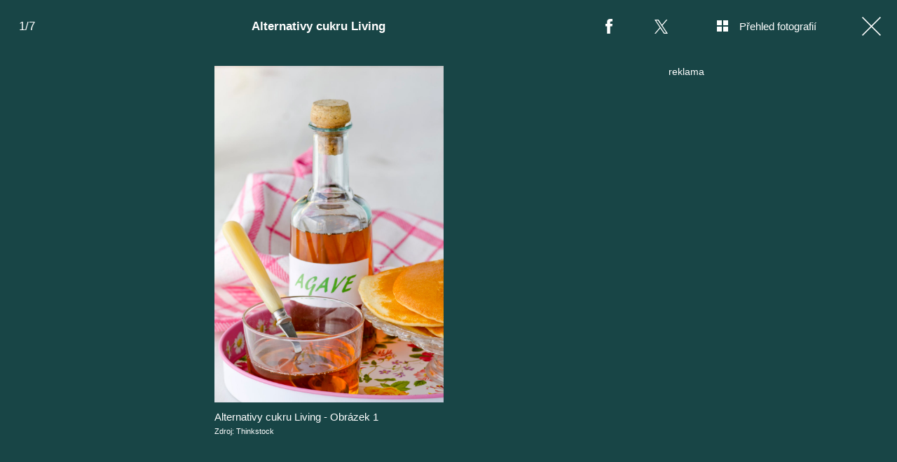

--- FILE ---
content_type: text/html; charset=UTF-8
request_url: https://living.iprima.cz/fotogalerie/alternativy-cukru-living-0
body_size: 10664
content:
<!DOCTYPE html>
<html lang="cs">
<head>
    <meta charset="UTF-8">
    <meta name="viewport" content="width=device-width, initial-scale=1">
    <meta name="author" content="FTV Prima">
    <title>Alternativy cukru Living</title>
    <meta name="referrer" content="no-referrer-when-downgrade" id="referrer-policy-meta">
    <link rel="alternate" type="application/rss+xml" title="Prima Living RSS Feed" href="/rss" />
    
            <meta name="robots" content="max-image-preview:large">
    
    <meta name="google-site-verification" content="gsiOsmOWfTS9xPMRB4gH-SmA-DH11GYlFG-LDJJyZSg" />

        <link rel="preload" as="font" type="font/woff2" href="https://assets.living.iprima.cz/fonts/noto-serif-v22-latin_latin-ext-regular.woff2" crossorigin="crossorigin">
    <link rel="preload" as="font" type="font/woff2" href="https://assets.living.iprima.cz/fonts/noto-serif-v22-latin_latin-ext-700.woff2" crossorigin="crossorigin">

        <link rel="stylesheet" href="https://assets.living.iprima.cz/css/gallery-bundle-custom.6b312261.css" crossorigin="anonymous">
    <link rel="stylesheet" href="https://assets.living.iprima.cz/css/gallery-page-custom.88c66aad.css" crossorigin="anonymous">
    <link rel="stylesheet" href="https://assets.living.iprima.cz/css/gallery-page.0379b669.css" crossorigin="anonymous">
    <link rel="stylesheet" href="https://assets.living.iprima.cz/css/gallery-bundle.96d998cf.css" crossorigin="anonymous">

    <script>
    window.didomiOnReady = window.didomiOnReady || [];
    window.didomiOnReady.push(function () {
        addGTM(window, document, 'script', 'dataLayer', 'GTM-MPL3TB9');
    });

    /**
     */
    function addGTM(w, d, s, l, i) {
        w[l] = w[l] || [];
        w[l].push({'gtm.start': new Date().getTime(), event: 'gtm.js'});
        var f = d.getElementsByTagName(s)[0],
            j = d.createElement(s),
            dl = l != 'dataLayer' ? '&l=' + l : '';
        j.async = true;
        j.src = 'https://www.googletagmanager.com/gtm.js?id=' + i + dl;
        f.parentNode.insertBefore(j, f);
    }
</script>
                        <meta property="fb:app_id" content="3101079210215237" />
                <meta property="og:url" content="https://living.iprima.cz/fotogalerie/alternativy-cukru-living-0" />
                <meta property="og:type" content="article" />
                <meta property="og:title" content="Alternativy cukru Living" />
        <meta name="twitter:title" content="Alternativy cukru Living" />
                <meta property="og:description" content="Alternativy cukru Living" />
        <meta name="twitter:description" content="Alternativy cukru Living" />
                <meta property="og:image" content="https://cdn.administrace.tv/2021/11/02/social_networks_overlay_living/a3113e7d0a2ca1be9d9493184c814b6b.jpg" />
        <meta property="og:image:width" content="1200" />
        <meta property="og:image:height" content="625" />
        <meta name="twitter:image" content="https://cdn.administrace.tv/2021/11/02/social_networks_overlay_living/a3113e7d0a2ca1be9d9493184c814b6b.jpg" />
        <meta name="twitter:card" content="summary_large_image" />
    <meta name="twitter:site" content="Prima Living" />
    <meta property="og:site_name" content="Prima Living" />
        <link rel="apple-touch-icon" sizes="180x180" href="https://assets.living.iprima.cz/favicon/apple-touch-icon.png">
<link rel="icon" type="image/png" sizes="32x32" href="https://assets.living.iprima.cz/favicon/favicon-32x32.png">
<link rel="icon" type="image/png" sizes="16x16" href="https://assets.living.iprima.cz/favicon/favicon-16x16.png">
<link rel="manifest" href="https://assets.living.iprima.cz/favicon/site.webmanifest">
<link rel="mask-icon" href="https://assets.living.iprima.cz/favicon/safari-pinned-tab.svg" color="#5bbad5">
<link rel="shortcut icon" href="https://assets.living.iprima.cz/favicon/favicon.ico">
<meta name="msapplication-TileColor" content="#da532c">
<meta name="msapplication-config" content="https://assets.living.iprima.cz/favicon/browserconfig.xml">
<meta name="theme-color" content="#ffffff">
            <script type="application/ld+json">{"@context":"https:\/\/schema.org","@type":"NewsArticle","headline":"Alternativy cukru Living","description":"Alternativy cukru Living","url":"https:\/\/living.iprima.cz\/fotogalerie\/alternativy-cukru-living-0","datePublished":"2016-09-05T14:03:00+02:00","mainEntityOfPage":"https:\/\/living.iprima.cz\/fotogalerie\/alternativy-cukru-living-0","dateModified":"2016-09-05T14:03:00+02:00","publisher":{"@context":"https:\/\/schema.org","@type":"NewsMediaOrganization","name":"FTV Prima","url":"https:\/\/living.iprima.cz","email":"online@iprima.cz","logo":{"@context":"https:\/\/schema.org","@type":"ImageObject","url":"\/images\/logo-living-big.png","width":802,"height":282,"caption":"Prima Living","creditText":"FTV Prima","copyrightNotice":"FTV Prima","creator":{"@context":"https:\/\/schema.org","@type":"Organization","name":"FTV Prima"},"license":"https:\/\/www.iprima.cz\/vseobecne-podminky","acquireLicensePage":"https:\/\/www.iprima.cz\/vseobecne-podminky"},"sameAs":["https:\/\/www.facebook.com\/primalivingcz\/","https:\/\/www.instagram.com\/livingprima\/"],"alternateName":["living","Living Prima","Living Czech"]},"copyrightYear":"2026","author":{"@context":"https:\/\/schema.org","@type":"Person","name":"Mark\u00e9ta Z\u00eddkov\u00e1","description":null,"email":"marketa.zidkova@iprima.cz","url":""},"image":{"@context":"https:\/\/schema.org","@type":"ImageObject","url":"https:\/\/cdn.administrace.tv\/2021\/11\/02\/small_169\/a3113e7d0a2ca1be9d9493184c814b6b.jpg","width":800,"height":450,"caption":"Alternativy cukru Living - Obr\u00e1zek 1","creditText":"Thinkstock","copyrightNotice":"Thinkstock","creator":{"@context":"https:\/\/schema.org","@type":"Organization","name":"Thinkstock"},"license":"https:\/\/www.iprima.cz\/vseobecne-podminky","acquireLicensePage":"https:\/\/www.iprima.cz\/vseobecne-podminky"}}</script>
        <link rel="canonical" href="https://living.iprima.cz/fotogalerie/alternativy-cukru-living-0">
    
            <script>
            var dataLayer = dataLayer || [];
            dataLayer.push({"event":"page.view","page":{"type":"gallery","version":"1.0","content":{"id":40223,"title":"Alternativy cukru Living","kind":"gallery-standard","published":"2016-09-05T14:03:00+02:00","layout":"sph","authors":{"name":["Mark\u00e9ta Z\u00eddkov\u00e1"],"id":[6337]}}}});
        </script>
    
                    <meta name="description" content="Alternativy cukru Living">
                <link rel="previewimage" href="https://cdn.administrace.tv/2021/11/02/medium_169/a3113e7d0a2ca1be9d9493184c814b6b.jpg"/>
    
    <script>
        // disable branding ads
        const SAS_BRANDING = false;
    </script>
</head>
<body class="page-gallery">
    <noscript>
    <div class="noscript-page-wrapper">
        <span class="message">
            Pro správnou funkčnost této stránky je zapotřebí aktivovat JavaScript.
        </span>
    </div>
</noscript>
        
    <script>
        const GALLERY_ID = 40223;
    </script>

    <div id="gallery-wrapper-40223" class="gallery-content">

                <header class="atom-gallery-header">

        <p class="progress"></p>

        <nav class="navbar">
    <ul>
                            <li class="icon bordered fb">
                <a href=""
                   onclick="return fbShare('https://living.iprima.cz/fotogalerie/alternativy-cukru-living-0', 'Alternativy cukru Living', 'Alternativy cukru Living', 'https://cdn.administrace.tv/2021/11/02/small_169/a3113e7d0a2ca1be9d9493184c814b6b.jpg');"
                   class="group">
                    <img src="https://assets.living.iprima.cz/images/icons/social-facebook-white-10x21.png" alt="Facebook ikona" class="group-hover:opacity-75">
                    <span>Facebook</span>
                </a>
            </li>

                        <li class="icon bordered twitter">
                <a href="https://x.com/intent/tweet?text=Alternativy%20cukru%20Living&url=https%3A%2F%2Fliving.iprima.cz%2Ffotogalerie%2Falternativy-cukru-living-0"
                   class="group"
                   target="_blank">
                    <img src="https://assets.living.iprima.cz/images/icons/social-x-white.svg" alt="Twitter ikona" class="group-hover:opacity-75 max-h-[20px]">
                    <span>X.com</span>
                </a>
            </li>
        
                <li class="icon bordered preview-open toggle-overview hidden md:block">
            <a href="" class="group">
                <img src="https://assets.living.iprima.cz/images/icons/gallery-preview-open.svg" alt="Přehled fotografií ikona" class="mt-4 -mr-4 group-hover:opacity-75">
                <span class="show">Přehled fotografií</span>
            </a>
        </li>

                <li class="icon bordered preview-close toggle-overview is-hidden hidden min-w-fit md:block">
            <a href="" class="group">
                <img src="https://assets.living.iprima.cz/images/icons/gallery-preview-close-27x27.png" alt="Zavřít přehled fotografií ikona" class="mt-1 -mr-2 group-hover:opacity-75">
                <span class="show">Zavřít přehled fotografií</span>
            </a>
        </li>

                <li class="icon bordered close">
            <a href="/" class="group gallery-page-close">
                <img src="https://assets.living.iprima.cz/images/icons/close-white.svg" alt="Zavřít ikona" class="group-hover:opacity-75">
                <span>Zavřít</span>
            </a>
        </li>
    </ul>
</nav>

        <a href="https://living.iprima.cz/fotogalerie/alternativy-cukru-living-0" class="show-again">
        <img src="https://assets.living.iprima.cz/images/icons/repeat-white-20x20.png" alt="Prohlédnout znovu ikonka">
        <span>Prohlédnout znovu</span>
    </a>

        <h1 class="heading">Alternativy cukru Living</h1>
</header>
                <div class="content-wrapper detail-page visible flex">
            <div class="main-content text-center px-4 w-full">
                <div class="swiper gallery-swiper">
                    <div class="swiper-wrapper">
                                                    <article class="swiper-slide photo bg-transparent" data-image-id="706948">
                                <div class="picture-wrapper">
                                                <img loading="lazy"
                                          srcset="https://cdn.administrace.tv/2021/11/02/mini/a3113e7d0a2ca1be9d9493184c814b6b.jpg 350w,
                             https://cdn.administrace.tv/2021/11/02/small/a3113e7d0a2ca1be9d9493184c814b6b.jpg 800w,
                             https://cdn.administrace.tv/2021/11/02/medium/a3113e7d0a2ca1be9d9493184c814b6b.jpg 1200w,
                             https://cdn.administrace.tv/2021/11/02/hd/a3113e7d0a2ca1be9d9493184c814b6b.jpg 1920w
                             "
                     sizes="(max-width: 991px) 100vw, 80vw"
                     class="bg-preloader"
                     alt="Alternativy cukru Living - Obrázek 1">
            
                        <div class="gallery-swiper-nav gallery-swiper-nav--next">
                <span><i class="icon i-arrow-right"></i></span>
            </div>
                        <div class="gallery-swiper-nav gallery-swiper-nav--prev">
                <span><i class="icon i-arrow-right"></i></span>
            </div>

                                        <p class="atom-image-description portrait-photo">
                                            <span>Alternativy cukru Living - Obrázek 1</span>
                                                                <span class="description-source">
                            Zdroj: Thinkstock                        </span>
                                    </p>
            </div>                            </article>
                                                    <article class="swiper-slide photo bg-transparent" data-image-id="706967">
                                <div class="picture-wrapper">
                                                <img loading="lazy"
                                          srcset="https://cdn.administrace.tv/2021/11/02/mini/7bc32f6c2a4f06db6ee67ccc080a9462.jpg 350w,
                             https://cdn.administrace.tv/2021/11/02/small/7bc32f6c2a4f06db6ee67ccc080a9462.jpg 800w,
                             https://cdn.administrace.tv/2021/11/02/medium/7bc32f6c2a4f06db6ee67ccc080a9462.jpg 1200w,
                             https://cdn.administrace.tv/2021/11/02/hd/7bc32f6c2a4f06db6ee67ccc080a9462.jpg 1920w
                             "
                     sizes="(max-width: 991px) 100vw, 80vw"
                     class="bg-preloader"
                     alt="Alternativy cukru Living - Obrázek 2">
            
                        <div class="gallery-swiper-nav gallery-swiper-nav--next">
                <span><i class="icon i-arrow-right"></i></span>
            </div>
                        <div class="gallery-swiper-nav gallery-swiper-nav--prev">
                <span><i class="icon i-arrow-right"></i></span>
            </div>

                                        <p class="atom-image-description ">
                                            <span>Alternativy cukru Living - Obrázek 2</span>
                                                                <span class="description-source">
                            Zdroj: Thinkstock                        </span>
                                    </p>
            </div>                            </article>
                                                    <article class="swiper-slide photo bg-transparent" data-image-id="706987">
                                <div class="picture-wrapper">
                                                <img loading="lazy"
                                          srcset="https://cdn.administrace.tv/2021/11/02/mini/bb688224127926f2c622b6c010b13e85.jpg 350w,
                             https://cdn.administrace.tv/2021/11/02/small/bb688224127926f2c622b6c010b13e85.jpg 800w,
                             https://cdn.administrace.tv/2021/11/02/medium/bb688224127926f2c622b6c010b13e85.jpg 1200w,
                             https://cdn.administrace.tv/2021/11/02/hd/bb688224127926f2c622b6c010b13e85.jpg 1920w
                             "
                     sizes="(max-width: 991px) 100vw, 80vw"
                     class="bg-preloader"
                     alt="Alternativy cukru Living - Obrázek 3">
            
                        <div class="gallery-swiper-nav gallery-swiper-nav--next">
                <span><i class="icon i-arrow-right"></i></span>
            </div>
                        <div class="gallery-swiper-nav gallery-swiper-nav--prev">
                <span><i class="icon i-arrow-right"></i></span>
            </div>

                                        <p class="atom-image-description ">
                                            <span>Alternativy cukru Living - Obrázek 3</span>
                                                                <span class="description-source">
                            Zdroj: Thinkstock                        </span>
                                    </p>
            </div>                            </article>
                                                    <article class="swiper-slide photo bg-transparent" data-image-id="707006">
                                <div class="picture-wrapper">
                                                <img loading="lazy"
                                          srcset="https://cdn.administrace.tv/2021/11/02/mini/4b4afcce631bda59999ed3f87898da6f.jpg 350w,
                             https://cdn.administrace.tv/2021/11/02/small/4b4afcce631bda59999ed3f87898da6f.jpg 800w,
                             https://cdn.administrace.tv/2021/11/02/medium/4b4afcce631bda59999ed3f87898da6f.jpg 1200w,
                             https://cdn.administrace.tv/2021/11/02/hd/4b4afcce631bda59999ed3f87898da6f.jpg 1920w
                             "
                     sizes="(max-width: 991px) 100vw, 80vw"
                     class="bg-preloader"
                     alt="Alternativy cukru Living - Obrázek 4">
            
                        <div class="gallery-swiper-nav gallery-swiper-nav--next">
                <span><i class="icon i-arrow-right"></i></span>
            </div>
                        <div class="gallery-swiper-nav gallery-swiper-nav--prev">
                <span><i class="icon i-arrow-right"></i></span>
            </div>

                                        <p class="atom-image-description ">
                                            <span>Alternativy cukru Living - Obrázek 4</span>
                                                                <span class="description-source">
                            Zdroj: Thinkstock                        </span>
                                    </p>
            </div>                            </article>
                                                    <article class="swiper-slide photo bg-transparent" data-image-id="707025">
                                <div class="picture-wrapper">
                                                <img loading="lazy"
                                          srcset="https://cdn.administrace.tv/2021/11/02/mini/2985cfa06fbe80b0f7a7425c0f50b755.jpg 350w,
                             https://cdn.administrace.tv/2021/11/02/small/2985cfa06fbe80b0f7a7425c0f50b755.jpg 800w,
                             https://cdn.administrace.tv/2021/11/02/medium/2985cfa06fbe80b0f7a7425c0f50b755.jpg 1200w,
                             https://cdn.administrace.tv/2021/11/02/hd/2985cfa06fbe80b0f7a7425c0f50b755.jpg 1920w
                             "
                     sizes="(max-width: 991px) 100vw, 80vw"
                     class="bg-preloader"
                     alt="Alternativy cukru Living - Obrázek 5">
            
                        <div class="gallery-swiper-nav gallery-swiper-nav--next">
                <span><i class="icon i-arrow-right"></i></span>
            </div>
                        <div class="gallery-swiper-nav gallery-swiper-nav--prev">
                <span><i class="icon i-arrow-right"></i></span>
            </div>

                                        <p class="atom-image-description ">
                                            <span>Alternativy cukru Living - Obrázek 5</span>
                                                                <span class="description-source">
                            Zdroj: Thinkstock                        </span>
                                    </p>
            </div>                            </article>
                                                    <article class="swiper-slide photo bg-transparent" data-image-id="707044">
                                <div class="picture-wrapper">
                                                <img loading="lazy"
                                          srcset="https://cdn.administrace.tv/2021/11/02/mini/67e4232ec2e4470c12b9f3fcf47e84f6.jpg 350w,
                             https://cdn.administrace.tv/2021/11/02/small/67e4232ec2e4470c12b9f3fcf47e84f6.jpg 800w,
                             https://cdn.administrace.tv/2021/11/02/medium/67e4232ec2e4470c12b9f3fcf47e84f6.jpg 1200w,
                             https://cdn.administrace.tv/2021/11/02/hd/67e4232ec2e4470c12b9f3fcf47e84f6.jpg 1920w
                             "
                     sizes="(max-width: 991px) 100vw, 80vw"
                     class="bg-preloader"
                     alt="Alternativy cukru Living - Obrázek 6">
            
                        <div class="gallery-swiper-nav gallery-swiper-nav--next">
                <span><i class="icon i-arrow-right"></i></span>
            </div>
                        <div class="gallery-swiper-nav gallery-swiper-nav--prev">
                <span><i class="icon i-arrow-right"></i></span>
            </div>

                                        <p class="atom-image-description ">
                                            <span>Alternativy cukru Living - Obrázek 6</span>
                                                                <span class="description-source">
                            Zdroj: Thinkstock                        </span>
                                    </p>
            </div>                            </article>
                                                    <article class="swiper-slide photo bg-transparent" data-image-id="709282">
                                <div class="picture-wrapper">
                                                <img loading="lazy"
                                          srcset="https://cdn.administrace.tv/2021/11/02/mini/3e4035844e8b6436074220617a7bf4fd.jpg 350w,
                             https://cdn.administrace.tv/2021/11/02/small/3e4035844e8b6436074220617a7bf4fd.jpg 800w,
                             https://cdn.administrace.tv/2021/11/02/medium/3e4035844e8b6436074220617a7bf4fd.jpg 1200w,
                             https://cdn.administrace.tv/2021/11/02/hd/3e4035844e8b6436074220617a7bf4fd.jpg 1920w
                             "
                     sizes="(max-width: 991px) 100vw, 80vw"
                     class="bg-preloader"
                     alt="Alternativy cukru Living - Obrázek 7">
            
                        <div class="gallery-swiper-nav gallery-swiper-nav--next">
                <span><i class="icon i-arrow-right"></i></span>
            </div>
                        <div class="gallery-swiper-nav gallery-swiper-nav--prev">
                <span><i class="icon i-arrow-right"></i></span>
            </div>

                                        <p class="atom-image-description ">
                                            <span>Alternativy cukru Living - Obrázek 7</span>
                                                                <span class="description-source">
                            Zdroj: Thinkstock                        </span>
                                    </p>
            </div>                            </article>
                        
                                                                            <article class="swiper-slide overflow-auto galleries">
                                <h2 class="main-content-title">Prohlédněte si další fotogalerie</h2>
                                <div class="swiper-related gap-3 grid sm:grid-cols-2 ml:grid-cols-3 xxl:grid-cols-5 text-left">
                                                                            <article class="article-molecule article-wrapper flex flex-auto sm:flex-1 flex-col ">
        <div class="block relative article-image-wrapper h-44 rounded overflow-hidden mb-3">
        <a href="https://living.iprima.cz/chalupa-jiriho-bartosky-474100" class="hover-zoom-img">
            <img src="https://cdn.administrace.tv/2022/06/23/small_169/faaee839bbc8c7c41966d7b856daf90a.jpg"
                 srcset="https://cdn.administrace.tv/2022/06/23/small_169/faaee839bbc8c7c41966d7b856daf90a.jpg 1x, https://cdn.administrace.tv/2022/06/23/medium_169/faaee839bbc8c7c41966d7b856daf90a.jpg 2x"
                 alt="Chalupa Jiřího Bartošky"
                 class="w-full h-full object-cover rounded"
                 loading="lazy">
        </a>

                                

<div class="atom-article-photos-counter">
    <div class="photo-icon">
        <i class="i-photos-counter"></i>
    </div>
    <div class="photos-counter-inner-wrapper">
                    25 fotografií
            </div>
</div>
            </div>

                    <a href="https://living.iprima.cz/design" class="inline-flex">
        <span class="text-global uppercase font-black hover:underline">Design a architektura</span>
    </a>
    
        <h4 class="mt-1 leading-snug">
        <a href="https://living.iprima.cz/chalupa-jiriho-bartosky-474100" class="hover:underline">
                        Chalupa Jiřího Bartošky
        </a>

                    </h4>
</article>
                                                                            <article class="article-molecule article-wrapper flex flex-auto sm:flex-1 flex-col ">
        <div class="block relative article-image-wrapper h-44 rounded overflow-hidden mb-3">
        <a href="https://living.iprima.cz/tina-turner-350406" class="hover-zoom-img">
            <img src="https://cdn.administrace.tv/2023/05/25/small_169/e7050103aff6802e30cdaeea7c60b974.jpg"
                 srcset="https://cdn.administrace.tv/2023/05/25/small_169/e7050103aff6802e30cdaeea7c60b974.jpg 1x, https://cdn.administrace.tv/2023/05/25/medium_169/e7050103aff6802e30cdaeea7c60b974.jpg 2x"
                 alt="Tina Turner"
                 class="w-full h-full object-cover rounded"
                 loading="lazy">
        </a>

                                

<div class="atom-article-photos-counter">
    <div class="photo-icon">
        <i class="i-photos-counter"></i>
    </div>
    <div class="photos-counter-inner-wrapper">
                    12 fotografií
            </div>
</div>
            </div>

                    <a href="https://living.iprima.cz/bydleni-slavnych" class="inline-flex">
        <span class="text-global uppercase font-black hover:underline">Bydlení slavných</span>
    </a>
    
        <h4 class="mt-1 leading-snug">
        <a href="https://living.iprima.cz/tina-turner-350406" class="hover:underline">
                        Tina Turner
        </a>

                    </h4>
</article>
                                                                            <article class="article-molecule article-wrapper flex flex-auto sm:flex-1 flex-col ">
        <div class="block relative article-image-wrapper h-44 rounded overflow-hidden mb-3">
        <a href="https://living.iprima.cz/prvni-chata-snu-z-mokrovrat-207922" class="hover-zoom-img">
            <img src="https://cdn.administrace.tv/2023/03/21/small_169/2e9c267b77e68ba9aab3080a6f394694.jpg"
                 srcset="https://cdn.administrace.tv/2023/03/21/small_169/2e9c267b77e68ba9aab3080a6f394694.jpg 1x, https://cdn.administrace.tv/2023/03/21/medium_169/2e9c267b77e68ba9aab3080a6f394694.jpg 2x"
                 alt="První chata snů z Mokrovrat"
                 class="w-full h-full object-cover rounded"
                 loading="lazy">
        </a>

                                

<div class="atom-article-photos-counter">
    <div class="photo-icon">
        <i class="i-photos-counter"></i>
    </div>
    <div class="photos-counter-inner-wrapper">
                    9 fotografií
            </div>
</div>
            </div>

                    <a href="https://living.iprima.cz/ceske-chaty-snu" class="inline-flex">
        <span class="text-global uppercase font-black hover:underline">České chaty snů</span>
    </a>
    
        <h4 class="mt-1 leading-snug">
        <a href="https://living.iprima.cz/prvni-chata-snu-z-mokrovrat-207922" class="hover:underline">
                        První chata snů z Mokrovrat
        </a>

                    </h4>
</article>
                                                                            <article class="article-molecule article-wrapper flex flex-auto sm:flex-1 flex-col ">
        <div class="block relative article-image-wrapper h-44 rounded overflow-hidden mb-3">
        <a href="https://living.iprima.cz/prazsky-byt-chantal-poullain-dycha-francouzskym-sarmem-207548" class="hover-zoom-img">
            <img src="https://cdn.administrace.tv/2023/03/16/small_169/cab7eb80568e0aa764cf673b2653b88c.png"
                 srcset="https://cdn.administrace.tv/2023/03/16/small_169/cab7eb80568e0aa764cf673b2653b88c.png 1x, https://cdn.administrace.tv/2023/03/16/medium_169/cab7eb80568e0aa764cf673b2653b88c.png 2x"
                 alt="Na návštěvě u Chantal Poullain"
                 class="w-full h-full object-cover rounded"
                 loading="lazy">
        </a>

                                

<div class="atom-article-photos-counter">
    <div class="photo-icon">
        <i class="i-photos-counter"></i>
    </div>
    <div class="photos-counter-inner-wrapper">
                    14 fotografií
            </div>
</div>
            </div>

                    <a href="https://living.iprima.cz/bydleni-slavnych" class="inline-flex">
        <span class="text-global uppercase font-black hover:underline">Bydlení slavných</span>
    </a>
    
        <h4 class="mt-1 leading-snug">
        <a href="https://living.iprima.cz/prazsky-byt-chantal-poullain-dycha-francouzskym-sarmem-207548" class="hover:underline">
                        Na návštěvě u Chantal Poullain
        </a>

                    </h4>
</article>
                                                                            <article class="article-molecule article-wrapper flex flex-auto sm:flex-1 flex-col ">
        <div class="block relative article-image-wrapper h-44 rounded overflow-hidden mb-3">
        <a href="https://living.iprima.cz/denisa-pfauserova-206633" class="hover-zoom-img">
            <img src="https://cdn.administrace.tv/2023/03/06/small_169/e5950db3cd6824c1eacfdafa9b98050a.png"
                 srcset="https://cdn.administrace.tv/2023/03/06/small_169/e5950db3cd6824c1eacfdafa9b98050a.png 1x, https://cdn.administrace.tv/2023/03/06/medium_169/e5950db3cd6824c1eacfdafa9b98050a.png 2x"
                 alt="Denisa Pfauserová"
                 class="w-full h-full object-cover rounded"
                 loading="lazy">
        </a>

                                

<div class="atom-article-photos-counter">
    <div class="photo-icon">
        <i class="i-photos-counter"></i>
    </div>
    <div class="photos-counter-inner-wrapper">
                    11 fotografií
            </div>
</div>
            </div>

                    <a href="https://living.iprima.cz/bydleni-slavnych" class="inline-flex">
        <span class="text-global uppercase font-black hover:underline">Bydlení slavných</span>
    </a>
    
        <h4 class="mt-1 leading-snug">
        <a href="https://living.iprima.cz/denisa-pfauserova-206633" class="hover:underline">
                        Denisa Pfauserová
        </a>

                    </h4>
</article>
                                                                            <article class="article-molecule article-wrapper flex flex-auto sm:flex-1 flex-col ">
        <div class="block relative article-image-wrapper h-44 rounded overflow-hidden mb-3">
        <a href="https://living.iprima.cz/zdenek-mahdal-206631" class="hover-zoom-img">
            <img src="https://cdn.administrace.tv/2023/03/06/small_169/8a494ad365c61b107dea074acaaf244d.png"
                 srcset="https://cdn.administrace.tv/2023/03/06/small_169/8a494ad365c61b107dea074acaaf244d.png 1x, https://cdn.administrace.tv/2023/03/06/medium_169/8a494ad365c61b107dea074acaaf244d.png 2x"
                 alt="Zdeněk Mahdal"
                 class="w-full h-full object-cover rounded"
                 loading="lazy">
        </a>

                                

<div class="atom-article-photos-counter">
    <div class="photo-icon">
        <i class="i-photos-counter"></i>
    </div>
    <div class="photos-counter-inner-wrapper">
                    10 fotografií
            </div>
</div>
            </div>

                    <a href="https://living.iprima.cz/bydleni-slavnych" class="inline-flex">
        <span class="text-global uppercase font-black hover:underline">Bydlení slavných</span>
    </a>
    
        <h4 class="mt-1 leading-snug">
        <a href="https://living.iprima.cz/zdenek-mahdal-206631" class="hover:underline">
                        Zdeněk Mahdal
        </a>

                    </h4>
</article>
                                                                    </div>
                            </article>
                                            </div>
                </div>
            </div>

            <div class="ad-right-side px-4 w-full hidden lg:block" id="gallery-ad-right-side-40223"></div>
        </div>

                <div class="content-wrapper overview-page flex is-hidden">
            <div class="main-content px-4 w-full max-h-screen h-full">
                <h2 class="main-content-title ml:hidden">Alternativy cukru Living</h2>
                <div class="overview-image-holder grid grid-cols-1 ml:grid-cols-4 xl:grid-cols-5 gap-4 pb-20 md:pb-8">
                                            <a href="" class="overview-image flex flex-col ml:block" data-index="1">
    <div class="block ml:aspect-square">
        <img loading="lazy"
             class="w-full h-full ml:object-cover bg-preloader bg-center bg-no-repeat"
             src="https://cdn.administrace.tv/2021/11/02/small/a3113e7d0a2ca1be9d9493184c814b6b.jpg"
             srcset="
                    https://cdn.administrace.tv/2021/11/02/mini/a3113e7d0a2ca1be9d9493184c814b6b.jpg 350w,
                    https://cdn.administrace.tv/2021/11/02/small/a3113e7d0a2ca1be9d9493184c814b6b.jpg 800w,
                    https://cdn.administrace.tv/2021/11/02/medium/a3113e7d0a2ca1be9d9493184c814b6b.jpg 1200w,
                    https://cdn.administrace.tv/2021/11/02/hd/a3113e7d0a2ca1be9d9493184c814b6b.jpg 1920w"
             alt="Alternativy cukru Living - Obrázek 1">
    </div>
            <p class="atom-image-description">
                            <span>Alternativy cukru Living - Obrázek 1</span>
                                        <span class="description-source">
                    Zdroj: Thinkstock                </span>
                    </p>
    </a>                                            <a href="" class="overview-image flex flex-col ml:block" data-index="2">
    <div class="block ml:aspect-square">
        <img loading="lazy"
             class="w-full h-full ml:object-cover bg-preloader bg-center bg-no-repeat"
             src="https://cdn.administrace.tv/2021/11/02/small/7bc32f6c2a4f06db6ee67ccc080a9462.jpg"
             srcset="
                    https://cdn.administrace.tv/2021/11/02/mini/7bc32f6c2a4f06db6ee67ccc080a9462.jpg 350w,
                    https://cdn.administrace.tv/2021/11/02/small/7bc32f6c2a4f06db6ee67ccc080a9462.jpg 800w,
                    https://cdn.administrace.tv/2021/11/02/medium/7bc32f6c2a4f06db6ee67ccc080a9462.jpg 1200w,
                    https://cdn.administrace.tv/2021/11/02/hd/7bc32f6c2a4f06db6ee67ccc080a9462.jpg 1920w"
             alt="Alternativy cukru Living - Obrázek 2">
    </div>
            <p class="atom-image-description">
                            <span>Alternativy cukru Living - Obrázek 2</span>
                                        <span class="description-source">
                    Zdroj: Thinkstock                </span>
                    </p>
    </a>                                            <a href="" class="overview-image flex flex-col ml:block" data-index="3">
    <div class="block ml:aspect-square">
        <img loading="lazy"
             class="w-full h-full ml:object-cover bg-preloader bg-center bg-no-repeat"
             src="https://cdn.administrace.tv/2021/11/02/small/bb688224127926f2c622b6c010b13e85.jpg"
             srcset="
                    https://cdn.administrace.tv/2021/11/02/mini/bb688224127926f2c622b6c010b13e85.jpg 350w,
                    https://cdn.administrace.tv/2021/11/02/small/bb688224127926f2c622b6c010b13e85.jpg 800w,
                    https://cdn.administrace.tv/2021/11/02/medium/bb688224127926f2c622b6c010b13e85.jpg 1200w,
                    https://cdn.administrace.tv/2021/11/02/hd/bb688224127926f2c622b6c010b13e85.jpg 1920w"
             alt="Alternativy cukru Living - Obrázek 3">
    </div>
            <p class="atom-image-description">
                            <span>Alternativy cukru Living - Obrázek 3</span>
                                        <span class="description-source">
                    Zdroj: Thinkstock                </span>
                    </p>
    </a>                                            <a href="" class="overview-image flex flex-col ml:block" data-index="4">
    <div class="block ml:aspect-square">
        <img loading="lazy"
             class="w-full h-full ml:object-cover bg-preloader bg-center bg-no-repeat"
             src="https://cdn.administrace.tv/2021/11/02/small/4b4afcce631bda59999ed3f87898da6f.jpg"
             srcset="
                    https://cdn.administrace.tv/2021/11/02/mini/4b4afcce631bda59999ed3f87898da6f.jpg 350w,
                    https://cdn.administrace.tv/2021/11/02/small/4b4afcce631bda59999ed3f87898da6f.jpg 800w,
                    https://cdn.administrace.tv/2021/11/02/medium/4b4afcce631bda59999ed3f87898da6f.jpg 1200w,
                    https://cdn.administrace.tv/2021/11/02/hd/4b4afcce631bda59999ed3f87898da6f.jpg 1920w"
             alt="Alternativy cukru Living - Obrázek 4">
    </div>
            <p class="atom-image-description">
                            <span>Alternativy cukru Living - Obrázek 4</span>
                                        <span class="description-source">
                    Zdroj: Thinkstock                </span>
                    </p>
    </a>                                            <a href="" class="overview-image flex flex-col ml:block" data-index="5">
    <div class="block ml:aspect-square">
        <img loading="lazy"
             class="w-full h-full ml:object-cover bg-preloader bg-center bg-no-repeat"
             src="https://cdn.administrace.tv/2021/11/02/small/2985cfa06fbe80b0f7a7425c0f50b755.jpg"
             srcset="
                    https://cdn.administrace.tv/2021/11/02/mini/2985cfa06fbe80b0f7a7425c0f50b755.jpg 350w,
                    https://cdn.administrace.tv/2021/11/02/small/2985cfa06fbe80b0f7a7425c0f50b755.jpg 800w,
                    https://cdn.administrace.tv/2021/11/02/medium/2985cfa06fbe80b0f7a7425c0f50b755.jpg 1200w,
                    https://cdn.administrace.tv/2021/11/02/hd/2985cfa06fbe80b0f7a7425c0f50b755.jpg 1920w"
             alt="Alternativy cukru Living - Obrázek 5">
    </div>
            <p class="atom-image-description">
                            <span>Alternativy cukru Living - Obrázek 5</span>
                                        <span class="description-source">
                    Zdroj: Thinkstock                </span>
                    </p>
    </a>                                            <a href="" class="overview-image flex flex-col ml:block" data-index="6">
    <div class="block ml:aspect-square">
        <img loading="lazy"
             class="w-full h-full ml:object-cover bg-preloader bg-center bg-no-repeat"
             src="https://cdn.administrace.tv/2021/11/02/small/67e4232ec2e4470c12b9f3fcf47e84f6.jpg"
             srcset="
                    https://cdn.administrace.tv/2021/11/02/mini/67e4232ec2e4470c12b9f3fcf47e84f6.jpg 350w,
                    https://cdn.administrace.tv/2021/11/02/small/67e4232ec2e4470c12b9f3fcf47e84f6.jpg 800w,
                    https://cdn.administrace.tv/2021/11/02/medium/67e4232ec2e4470c12b9f3fcf47e84f6.jpg 1200w,
                    https://cdn.administrace.tv/2021/11/02/hd/67e4232ec2e4470c12b9f3fcf47e84f6.jpg 1920w"
             alt="Alternativy cukru Living - Obrázek 6">
    </div>
            <p class="atom-image-description">
                            <span>Alternativy cukru Living - Obrázek 6</span>
                                        <span class="description-source">
                    Zdroj: Thinkstock                </span>
                    </p>
    </a>                                            <a href="" class="overview-image flex flex-col ml:block" data-index="7">
    <div class="block ml:aspect-square">
        <img loading="lazy"
             class="w-full h-full ml:object-cover bg-preloader bg-center bg-no-repeat"
             src="https://cdn.administrace.tv/2021/11/02/small/3e4035844e8b6436074220617a7bf4fd.jpg"
             srcset="
                    https://cdn.administrace.tv/2021/11/02/mini/3e4035844e8b6436074220617a7bf4fd.jpg 350w,
                    https://cdn.administrace.tv/2021/11/02/small/3e4035844e8b6436074220617a7bf4fd.jpg 800w,
                    https://cdn.administrace.tv/2021/11/02/medium/3e4035844e8b6436074220617a7bf4fd.jpg 1200w,
                    https://cdn.administrace.tv/2021/11/02/hd/3e4035844e8b6436074220617a7bf4fd.jpg 1920w"
             alt="Alternativy cukru Living - Obrázek 7">
    </div>
            <p class="atom-image-description">
                            <span>Alternativy cukru Living - Obrázek 7</span>
                                        <span class="description-source">
                    Zdroj: Thinkstock                </span>
                    </p>
    </a>                                    </div>
            </div>

            <div class="ad-right-side px-4 hidden lg:block" id="gallery-ad-right-side-overview-40223"></div>
        </div>
    </div>


    <script>
        const FALLBACK_IMAGE = 'https://assets.living.iprima.cz/images/fallback-image.jpg';
        const GALLERY_AD_REPEAT_LIMIT = 3;
        const GOOGLE_RECAPTCHA_KEY = '6LeCIrQUAAAAABRBtRshXLAblTwhuzHuPuCgtzWf';
    </script>

    <script src="https://assets.living.iprima.cz/runtime.a2977aa3.js" crossorigin="anonymous"></script><script src="https://assets.living.iprima.cz/js/gallery-page.e5d16812.js" crossorigin="anonymous"></script>
    
    <script defer src="https://static.primacdn.cz/sas/cmp/cpex-cmp.js"></script>    <script>
    var breakpoint = 990;

            var SAS_SECTION = window.innerWidth < breakpoint ? "mobile" : "desktop";
    
            var SAS_KEYWORDS = '';
    
    var SAS_BRANDING = true;
</script>
<script src="https://ssp.seznam.cz/static/js/ssp.js"></script>
<script async src="https://static.primacdn.cz/sas/living/prod/loader.js"></script>    <script>
    let consentHotjar = (function() {
        let callOnlyOnce = false;

        return function() {
            if (!callOnlyOnce) {
                callOnlyOnce = true;
                initHotjar();
            }
        }
    })();

    window.didomiOnReady = window.didomiOnReady || [];
    window.didomiOnReady.push(function (Didomi) {
        if (Didomi.getUserConsentStatusForPurpose('cookies') && Didomi.getUserConsentStatusForPurpose('improve_products')) {
            consentHotjar();
        } else {
            window.didomiEventListeners = window.didomiEventListeners || [];
            window.didomiEventListeners.push({
                event: 'consent.changed',
                listener: function () {
                    if (Didomi.getUserConsentStatusForPurpose('cookies') && Didomi.getUserConsentStatusForPurpose('improve_products')) {
                        consentHotjar();
                    }
                }
            });
        }
    });

    /**
     */
    function initHotjar() {
        (function(h,o,t,j,a,r){
            h.hj=h.hj||function(){(h.hj.q=h.hj.q||[]).push(arguments)};
            h._hjSettings={hjid:974183,hjsv:6};
            a=o.getElementsByTagName('head')[0];
            r=o.createElement('script');r.async=1;
            r.src=t+h._hjSettings.hjid+j+h._hjSettings.hjsv;
            a.appendChild(r);
        })(window,document,'https://static.hotjar.com/c/hotjar-','.js?sv=');
    }
</script>        <script>
        
        /**
         */
        function initFacebook() {
            window.fbAsyncInit = function () {
                FB.init({
                    appId: '3101079210215237',
                    cookie: true,
                    xfbml: true,
                    version: 'v6.0'
                });

                if (typeof fixFBVideosPadding === "function")
                    fixFBVideosPadding();
            };
        }

        initFacebook();
    </script>
    <script async defer src="https://connect.facebook.net/cs_CZ/sdk.js"></script>
    <script type="text/javascript">
    var pp_gemius_identifier = '1vCacSsg486UhbI60BqqeeV1HSGpkrtxmiaU3hRmnpP.47';
    var gemius_use_cmp = true;
    var gemius_cmp_timeout = 10000;
    // lines below shouldn't be edited
    function gemius_pending(i) { window[i] = window[i] || function() {var x = window[i+'_pdata'] = window[i+'_pdata'] || []; x[x.length]=arguments;};};
    gemius_pending('gemius_hit'); gemius_pending('gemius_event'); gemius_pending('gemius_init'); gemius_pending('pp_gemius_hit'); gemius_pending('pp_gemius_event'); gemius_pending('pp_gemius_init');
    (function(d,t) {try {var gt=d.createElement(t),s=d.getElementsByTagName(t)[0],l='http'+((location.protocol=='https:')?'s':''); gt.setAttribute('async','async');
        gt.setAttribute('defer','defer'); gt.src=l+'://spir.hit.gemius.pl/xgemius.js'; s.parentNode.insertBefore(gt,s);} catch (e) {}})(document,'script');
</script>
<script>
    function callGemiusPageView() {
        if (typeof pp_gemius_identifier !== 'undefined') {
            gemius_hit(pp_gemius_identifier.replace('USED_',''))
        }
    }
</script>
<script src="https://scz.hit.gemius.pl/gplayer.js" fetchpriority="low"></script>
<script src="https://scz.hit.gemius.pl/gstream.js" fetchpriority="low"></script>

            <script>!function(n,t){"use strict";var e,r,i=t.createElement.bind(t),o="auto".replace("u","")+"b",a=W("tenntsidadvLeeEr",443),u=W("emifar",443),c=Math;try{r=n.btoa,e=n[o]}catch(n){t.currentScript.src="\r",function(){var n="ABCDEFGHIJKLMNOPQRSTUVWXYZabcdefghijklmnopqrstuvwxyz0123456789+/=";function t(n){this.message=n}(t.prototype=new Error).name="InvalidCharacterError",r=function(e){for(var r,i,o=String(e),a=0,u=n,c="";o.charAt(0|a)||(u="=",a%1);c+=u.charAt(63&r>>8-a%1*8)){if(255<(i=o.charCodeAt(a+=.75)))throw new t("'bt oa' failed");r=r<<8|i}return c},e=function(e){var r=String(e).replace(/[=]+$/,"");if(r.length%4==1)throw new t("'at ob' failed");for(var i,o,a=0,u=0,c="";o=r.charAt(u++);~o&&(i=a%4?64*i+o:o,a++%4)?c+=String.fromCharCode(255&i>>(-2*a&6)):0)o=n.indexOf(o);return c}}()}var f=W("eicoko",443),l=y(e("dHMuZGVidWc9MQ=="))||y(e("dHNfbG9nPTE="))?console.log.bind(console,"[d]"):function(){};function s(n,e){var r=i(n||"div");return e&&(r.id=e,r.className=e),(t.body||t.head).appendChild(r),r}function m(n){n.parentNode.removeChild(n)}function d(n,e,r,i){var o="";i.t&&(o="domain=."+k(i.t)+";");var a=n+"=;expires="+p(-1)+";path=/;";v(a),v(a+"domain=."+location.hostname),v(a+"domain=."+k(2));var u="https:"===t.location.protocol?"Secure; SameSite=None;":"";v(n+"="+e+"; "+o+" expires="+p(r||30)+"; "+u+" path=/")}function v(n){t.cookie=n}function h(n,t){return c.floor(c.random()*(t-n+1))+n}function b(){return c.random().toString(36).replace(/[^a-z]+/g,"")}function p(n){var t=new Date;return t.setTime(t.getTime()+864e5*n),t.toUTCString()}function k(n){return location.hostname.split(".").slice(-n).join(".")}function y(n){return t[f].indexOf(n)>-1}function w(e){(function(){if(t.body){var e=i(u);e.style.display="none",t.body.appendChild(e);var r=e.contentWindow;c=r.Math;var o=r[a].bind(n);return m(e),o}})()("beforeunload",e)}function _(){try{var t=n.localStorage;return t&&t.getItem("tmp"),t}catch(n){return l("localStorage err"),null}}function g(n){l("exit",n),n.i?(l(n.o+" on"),d("a.d.b.o.f.f",0,-1,n),d(n.u,1,30,n),d(n.l,b()+n.s+b(),1,30),function(n){if(!y(n.m+"=")){var t=h(9e3,9e10);d(n.v,t,30,n),d(n.m,b(),1/3,n),l(n.v,t)}}(n)):(l(n.o+" off"),d("a.d.b.o.f.f",1,2e-4,n),d(n.u,0,-1,n),d(n.l,0,-1,n),d(n.v,0,-1,n),d(n.m,0,-1,n)),n.h&&!n.p&&d(n.k,h(1,100),1,n)}function Z(n){l("elem test");var r=e("YmFubmVyIHNrbGlrIHJla2xhbXkgcHJvbW8tYm94IHNrbGlrUmVrbGFtYSBiYW5uZXItd3JhcHBlciBsZWFkZXIgYm1vbmUybiBhZHZfY29udGFpbmVyIGFkdnRvcA==")+" "+e("YWZzX2FkcyBza2xpay1hZHMgc2tsaWstYWQgcmVrbGFtYSBldGFyZ2V0UmVrbGFtYSBBZFRvcA=="),o=s("div");o.className=r,setTimeout(function(){o.offsetParent?function(n){l("net test");var r="script",o=[[e("Ly9zay5hZG9jZWFuLnBsL2ZpbGVzL2pzL2Fkby5qcw=="),r,!1],[e("Ly9jei5zZWFyY2guZXRhcmdldG5ldC5jb20v"),r,!1]].sort((function(){return.5-c.random()})).slice(0,2),a=i(u);a.style.cssText="position:absolute;left:-20000px;width:1px;height:1px;top:-10px;",t.body.appendChild(a),function(n,t){var r=new XMLHttpRequest;r.open("GET",e("aHR0cHM6Ly9jZG4ucGVyZm9ybWF4LmN6L2Fkcw==")),r.onload=function(){200===r.status?(l("is Brave"),n._="Brave",n.g=!0,n.Z="net200",F(n)):t()},r.onerror=function(){t()},r.send()}(n,(function e(){var r=o.pop();if(r){var u=r[0],c=r[1],f=r[2];l("net url",u),function(n,e,r,o,a){if(!n)return;var u=i(a=a||"script");u.onerror=function(t){l(a,"err",n),r(u),m(u)},u.onload=function(t){l(a,"loaded",n),e(u),m(u)},u.src=n,(o||t.body).appendChild(u)}(u,(function(){n.g=!1,F(n)}),(function(){var t;0===((t=o)&&t.length||0)?(n.g=!0,n.Z="net",F(n)):e()}),f&&a,c)}else l("net end")}))}(n):(l("blocked elem"),n.g=!0,n.Z="elem",F(n)),m(o)}.bind(this),n.G)}function G(n){return{had:n.F,has:n.g,by:n.Z,newState:n.i,segment:n.p,enforce:n.W,plugin:n._,ver:"v1.99.0",mod:1}}function F(n){n.R=!0;var t=n.g;n.h&&n.p&&n.g&&n.p>n.h&&(l("segment off:",n.p,n.h),t=!1),null!==n.W&&(l(n.o+" force",n.W),t=n.W),n.i=t,n.L(G(n));var r=y(e("ZXhhcG9yb3hiZQ=="));l(n.F,"=>",n.i,n._,"prx:",r),d(n.M,Number(n.i),30,n),1===n.N||(n.i||n.i!==n.F||r)&&w(()=>{g(n)}),n.B.main()}function W(n,t){var e=n.length;n=n.split("");for(var r=e-1;r>-1;r--){var i=(t-r+r*r)%e,o=n[r];n[r]=n[i],n[i]=o}return n.join("")}function R(n){var i=n.H,a=t.createElement.bind(t);var u,f=e("a3VudW51X211bA=="),s=(u=_())&&u.getItem(f+"_f")||n.S||u&&u.getItem(f)||n.V;this.skipMe=function(){if(t.head.io32)return void l("[k]","duplicity");t.head.io32=!0;var n=c.random();if(l("[k]","loader "+n+" > "+s/100),n>s/100&&(l("[k]","skip"),!i))return!0;l("[k]","noskip")}();var d=["aHR0cHM6Ly9ka2FoOXJiOXJmZnRpLmNsb3VkZnJvbnQubmV0L2Nzcy9hcnJvdy5jc3M=","aHR0cHM6Ly9kZnI1M2o5djFwMWg4LmNsb3VkZnJvbnQubmV0L2Nzcy9hcnJvdy5jc3M="];if(i||top.css_arrow){var v=top.css_arrow||"/css/arrow.css";d=[r(v),"L25vdC1mb3VuZA=="]}function h(e){var r,i,o,u=(r="kuarrow",o=a(i||"div"),r&&(o.id=r,o.className=r),(t.body||t.head).appendChild(o),o),c=getComputedStyle(u),s=c.backgroundImage;return function(n){l("[k]","set mul",n);var t=_();t&&t.setItem(f,n)}(Number(c.zIndex)||n.V),m(u),s}function b(t,r){var i=new Function(t),a={multiple:s,mobile:p(navigator.userAgent),plugin:n._,arrow:r?r.target.href.match(/\/\/([^/]+)/)[1]:"inline_stat_js",ver:"v1.99.0",loader:n.N,loader_ver:n.Y};a[e("aGFkQWRibG9jaw==")]=n.F,a[e("aGFzQWRibG9jaw==")]=n.g,a[o]=e,i.call(a)}function p(n){var t=n.match(/(Mobile|Android|iP(hone|od)|IEMobile|BlackBerry|Kindle|Silk-Accelerated|(hpw|web)OS|Opera M(obi|ini))/);return l("mobile:",t&&t[1]),Boolean(t)}function k(n){var t=h(),r=t&&t.match(/base64,([^"]+)"?\)/);r&&(l("[k]","call"),b(e(r[1]).split("HuGo")[1],n))}this.main=function(){if(top.stat_code)return b(top.stat_code);this.skipMe||function r(i){var o=d.shift();if(o){o=e(o)+"?"+n.X,l("[k]","create css",o);var u=a("link");u.rel="stylesheet",u.type="text/css",u.onload=function(n){l("[k]","css ok",o),i(n)},u.onerror=function(n){l("[k]","css error",u),r(i)},u.href=o,t.body.appendChild(u)}else l("[k]","css end")}(k)}}function L(n){var e=n.j,r=t.createElement("div");r.className=W("-geaxetrls",e),r.innerHTML=W('>-<efafwaahoai c"o/<>p:ap.ura>"=/na. aatr"a"dmfe<z t<>hm=s.3s//hspt/h"="ru',e),t.body.appendChild(r),setTimeout(function(){var t=r.querySelectorAll("a");r.offsetParent||t[0].offsetParent||t[1].offsetParent||(l("is ublock"),n._="uBlock"),m(r)}.bind(this),300)}function M(n){n._=n._||function(){var n=Object.getOwnPropertyDescriptor(HTMLFrameElement.prototype,"contentWindow");if(n&&n.get.toString().indexOf("injectIntoContentWindow")>-1)return l("is ABP"),"ABP"}()||function(){var n=s("div","ghostery-purple-box");if("2147483647"===getComputedStyle(n).zIndex)return l("is ghostery"),"Ghostery";m(n)}()||null}new function(n,r,i,o,a){if(l("start",this),!(navigator.userAgent.indexOf("MSIE")>-1)){var u=e("YWRiRGV0ZWN0");try{n[u]=this}catch(n){l("set window."+u+" err",n)}var s=null;try{s=o.kununu_mul}catch(n){}var m,d,v={N:o.loader,Y:o.ver,S:s,V:5,H:n[e("YWRiX2RlYnVn")],o:e("YWRi"),X:3,t:0,u:e("YWRi"),l:(m=e("eXdyZ2FweG5wcQ=="),d=t[f].match(new RegExp("([^ =;]+)=[a-z]*"+m+"[a-z]*(;|$)")),d?(l("rand",d[1]),d[1]):b().slice(0,2)+"_"+b().slice(0,1)),M:e("UEhQ"),k:e("YWRiLnNlZ21lbnQ="),v:e("YWRiLmtleQ=="),I:30*c.random(),s:e("eXdyZ2FweG5wcQ=="),g:null,W:null,i:null,_:null,L:function(){},Z:null,R:!1,j:a,h:0};v.m="_"+v.v,v.G=500+v.I,v.A=100+v.I,v.F=y(v.u+"=1")||y(v.l+"="+v.s)||y(v.M+"=1"),v.p=function(n){var e=t[f].match(new RegExp(n.k+"=(\\d+)"));return e&&Number(e[1])}(v),v.B=new R(v),v.N&&v.B.skipMe?l("loader skip"):(!function n(){r.body?i(h.bind(this),501):i(n.bind(this),201)}(),this.info=function(){return G(v)},this.callback=function(n){v.L=n,v.R&&v.L(G(v))},this.enforce=function(n){v.W=n},this.percent=function(n){v.h=n})}function h(){L(v),M(v),Z(v)}}(n,t,setTimeout,n,443)}(window,document);</script>    </body>
</html>